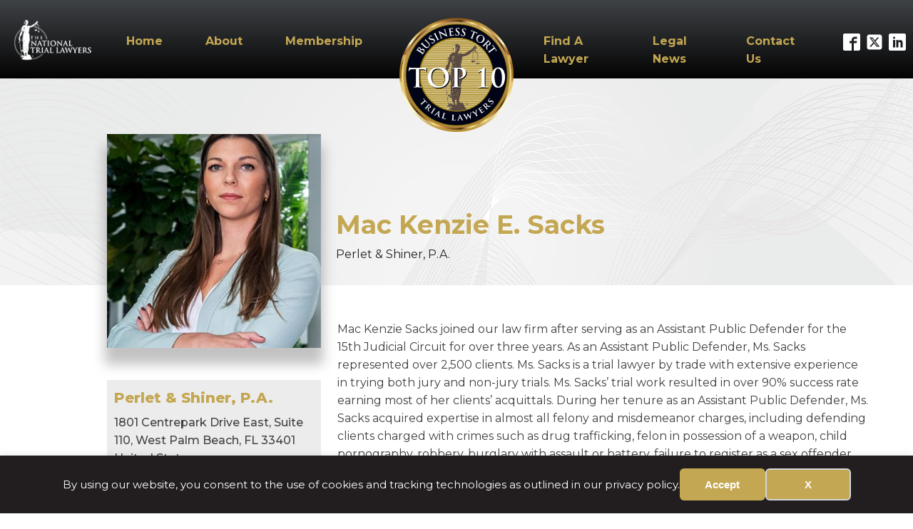

--- FILE ---
content_type: text/css;charset=UTF-8
request_url: https://bttla.org/members/mac-kenzie-sacks/?xlink=css&ver=6.8.1
body_size: 5737
content:
#section-18-6 > .ct-section-inner-wrap{padding-top:0;padding-bottom:0}#section-18-6{background-color:#221e1f}#div_block-54-6{background-image:linear-gradient(#3f4246,#030303);width:100%;flex-direction:row;display:flex;height:110px;align-items:center;margin-right:20px;position:fixed;z-index:999;padding-bottom:20px;padding-top:20px}#div_block-56-6{width:10%;padding-left:20px;padding-top:8px}#div_block-57-6{width:80%;text-align:left;flex-direction:row;display:flex;margin-bottom:-100px}#div_block-59-6{width:40%;align-items:flex-end;text-align:right;margin-bottom:-100px}#div_block-60-6{width:20%}#div_block-61-6{width:40%}#div_block-58-6{width:10%;align-items:flex-end;text-align:right;padding-right:10px;padding-top:8px}#div_block-3-1049{background-image:linear-gradient(rgba(255,255,255,0),rgba(255,255,255,0)),url(https://ntlprojects.com/bttla/wp-content/uploads/sites/2/2024/06/single-profile-page-banner-1.png);background-size:auto,cover;flex-direction:row;display:flex;align-items:flex-end;padding-bottom:12px;min-height:400px}#div_block-8-1049{text-align:left;align-items:flex-end;margin-top:76px}#div_block-9-1049{padding-bottom:0px;margin-left:21px}#div_block-27-1049{text-align:left;flex-direction:row;display:flex}#div_block-28-1049{width:100%;flex-direction:row;display:flex;padding-top:22px;margin-right:auto;margin-left:auto}#div_block-30-1049{padding-top:86px;width:450px;align-items:flex-end;text-align:right}#div_block-34-1049{width:300px;margin-top:25px;background-color:#ececec;padding-top:9px;padding-left:10px;padding-bottom:22px;align-items:center;text-align:center;padding-right:10px}#div_block-43-1049{margin-bottom:22px}#div_block-54-1049{flex-direction:row;display:flex;width:100%;justify-content:space-between;text-align:justify}#div_block-31-1049{width:60%;padding-left:23px;padding-top:11px;padding-bottom:42px}#div_block-19-6{width:100%;flex-direction:row;display:flex;justify-content:space-between;text-align:justify;align-items:stretch;flex-wrap:nowrap}#div_block-20-6{flex-direction:row;display:flex;align-items:center;justify-content:flex-start;text-align:left;width:85%}#div_block-27-6{align-items:flex-end;text-align:right;justify-content:center;padding-top:24px;padding-bottom:24px}#div_block-30-6{width:100%;flex-direction:row;display:flex;justify-content:center;text-align:center;padding-top:12px;padding-bottom:10px;border-top-width:1px;border-top-style:solid;border-top-color:#ffffff;margin-right:auto;margin-left:auto}@media (max-width:1120px){#div_block-57-6{flex-direction:row;display:flex;justify-content:flex-end;text-align:right}}@media (max-width:1120px){#div_block-59-6{flex-direction:row;display:flex;justify-content:flex-end;text-align:right;padding-right:20px}}@media (max-width:1120px){#div_block-61-6{flex-direction:row;display:flex;justify-content:flex-end}}@media (max-width:1120px){#div_block-58-6{flex-direction:unset;display:none}}@media (max-width:1120px){#div_block-19-6{flex-direction:row;display:flex}}@media (max-width:1120px){#div_block-20-6{width:80%;flex-direction:column;display:flex;align-items:flex-start;text-align:left;justify-content:center}}@media (max-width:991px){#div_block-3-1049{flex-direction:column;display:flex;align-items:center;text-align:center}}@media (max-width:991px){#div_block-8-1049{display:flex;margin-left:0px;margin-bottom:0px;margin-right:0px;padding-top:0px;padding-left:0px;padding-right:0px;padding-bottom:0px;width:100%;flex-direction:column;align-items:center;text-align:center;margin-top:60px}}@media (max-width:991px){#div_block-9-1049{text-align:center}}@media (max-width:991px){#div_block-28-1049{flex-direction:column;display:flex}}@media (max-width:991px){#div_block-30-1049{width:100%;padding-top:0px}}@media (max-width:991px){#div_block-34-1049{width:100%}}@media (max-width:991px){#div_block-31-1049{width:100%;margin-left:auto;margin-right:auto}}@media (max-width:991px){#div_block-20-6{flex-direction:row;display:flex;align-items:center;justify-content:flex-start;text-align:justify}}@media (max-width:767px){#div_block-3-1049{flex-direction:column;display:flex}}@media (max-width:767px){#div_block-8-1049{width:100%;margin-top:50px}}@media (max-width:767px){#div_block-28-1049{flex-direction:column;display:flex}}@media (max-width:767px){#div_block-30-1049{padding-top:0px}}@media (max-width:767px){#div_block-34-1049{width:100%}}@media (max-width:767px){#div_block-31-1049{width:100%}}@media (max-width:767px){#div_block-19-6{flex-direction:row;display:flex;align-items:center;text-align:center}}@media (max-width:767px){#div_block-20-6{width:100%;display:flex;align-items:flex-start;flex-direction:column;text-align:left}}@media (max-width:767px){#div_block-27-6{flex-direction:column;display:flex;align-items:center;text-align:center}}@media (max-width:767px){#div_block-30-6{flex-direction:column;display:flex;align-items:center;text-align:center}}@media (max-width:479px){#div_block-60-6{width:150%}}@media (max-width:479px){#div_block-8-1049{margin-top:50px}}@media (max-width:479px){#div_block-30-1049{width:350%}}@media (max-width:479px){#div_block-30-6{flex-direction:column;display:flex;align-items:center;text-align:center}}#headline-7-1049{color:#c4a752}@media (max-width:991px){#headline-7-1049{text-align:center}}@media (max-width:767px){#headline-7-1049{margin-left:auto;margin-right:auto}}@media (max-width:479px){#headline-7-1049{font-size:25px;text-align:center}}#text_block-35-1049{color:#c4a752;font-weight:800;font-size:20px;text-align:left}#text_block-45-1049{text-align:left;margin-top:6px;font-size:16px;font-weight:500}#text_block-61-1049{font-size:16px;color:#221e1f}#text_block-59-1049{color:#221e1f}@media (max-width:991px){#text_block-45-1049{text-align:center;width:100%}}@media (max-width:991px){#text_block-32-1049{text-align:center;ul text-align:left!important}}@media (max-width:479px){#text_block-35-1049{text-align:center;margin-left:auto;margin-right:auto}}@media (max-width:479px){#text_block-45-1049{text-align:center}}@media (max-width:479px){#text_block-32-1049{text-align:center;margin-right:10px}}#text_block-13-1049{margin-bottom:19px;color:#221e1f}#text_block-75-6{color:#ffffff;font-size:12px;font-weight:400}#text_block-76-6{color:#ffffff;font-size:12px;font-weight:400}@media (max-width:991px){#text_block-13-1049{margin-left:auto;margin-right:auto}}@media (max-width:479px){#text_block-13-1049{margin-left:auto;margin-right:auto}}#link-71-6{margin-right:auto;margin-left:auto}#div_block-55-1049{flex-direction:row;display:flex}#div_block-56-1049{flex-direction:row;display:flex;margin-left:0px}@media (max-width:1120px){#link-70-6{margin-right:-150px}}@media (max-width:1120px){#link-21-6{flex-direction:unset;display:none}}@media (max-width:767px){#link-70-6{display:none}}@media (max-width:479px){#link-71-6{margin-top:-50px}}#image-65-6{width:100%}#image-62-6{height:160px;z-index:999;margin-right:auto;margin-left:auto;width:auto}#image-5-1049{height:300px;width:300px;margin-bottom:-100px;margin-left:150px;margin-top:60px;background-color:rgba(0,0,0,0.23);object-fit:cover}#image-22-6{width:64px}@media (max-width:991px){#image-65-6{object-fit:cover;height:80%;display:none}}@media (max-width:991px){#image-62-6{width:auto;height:auto}}@media (max-width:991px){#image-5-1049{margin-left:0px;margin-bottom:0px;margin-right:0px;margin-top:0px;padding-bottom:25px;width:60%}}@media (max-width:767px){#image-65-6{display:none}}@media (max-width:767px){#image-62-6{height:auto;width:auto}}@media (max-width:767px){#image-5-1049{margin-bottom:0px;margin-right:auto;margin-left:auto}}@media (max-width:479px){#image-65-6{width:80%}}@media (max-width:479px){#image-62-6{margin-bottom:0px;height:120px;width:120auto}}@media (max-width:479px){#image-5-1049{width:100%}}#fancy_icon-57-1049{color:#c4a752}#fancy_icon-57-1049>svg{width:22px;height:22px}#fancy_icon-57-1049{margin-right:6px}#fancy_icon-58-1049{color:#c4a752}#fancy_icon-58-1049>svg{width:22px;height:22px}#fancy_icon-58-1049{margin-right:6px}#_nav_menu-64-6 .oxy-nav-menu-hamburger-line{background-color:#c4a752}@media (max-width:1120px){#_nav_menu-64-6 .oxy-nav-menu-list{display:none}#_nav_menu-64-6 .oxy-menu-toggle{display:initial}#_nav_menu-64-6.oxy-nav-menu.oxy-nav-menu-open .oxy-nav-menu-list{display:initial}}#_nav_menu-64-6.oxy-nav-menu.oxy-nav-menu-open{margin-top:0 !important;margin-right:0 !important;margin-left:0 !important;margin-bottom:0 !important}#_nav_menu-64-6.oxy-nav-menu.oxy-nav-menu-open .menu-item a{padding-top:20px;padding-bottom:20px;padding-left:30px;padding-right:30px}#_nav_menu-64-6 .oxy-nav-menu-hamburger-wrap{width:40px;height:40px;margin-top:10px;margin-bottom:10px}#_nav_menu-64-6 .oxy-nav-menu-hamburger{width:40px;height:32px}#_nav_menu-64-6 .oxy-nav-menu-hamburger-line{height:6px}#_nav_menu-64-6.oxy-nav-menu-open .oxy-nav-menu-hamburger .oxy-nav-menu-hamburger-line:first-child{top:13px}#_nav_menu-64-6.oxy-nav-menu-open .oxy-nav-menu-hamburger .oxy-nav-menu-hamburger-line:last-child{top:-13px}#_nav_menu-64-6{border-top-style:none;border-radius:50px}#_nav_menu-64-6 .oxy-nav-menu-list{flex-direction:row}#_nav_menu-64-6 .menu-item a{padding-top:20px;padding-left:30px;padding-right:30px;padding-bottom:20px;color:#c4a752;font-weight:700}#_nav_menu-64-6 .current-menu-item a{padding-bottom:19px;border-bottom-width:1px}#_nav_menu-64-6.oxy-nav-menu:not(.oxy-nav-menu-open) .sub-menu{background-color:rgba(34,30,31,0.79)}#_nav_menu-64-6.oxy-nav-menu:not(.oxy-nav-menu-open) .sub-menu .menu-item a{border:0;padding-top:20px;padding-bottom:20px;color:#c4a752}#_nav_menu-64-6 .menu-item:focus-within a,#_nav_menu-64-6 .menu-item:hover a{color:#ffffff}#_nav_menu-64-6.oxy-nav-menu:not(.oxy-nav-menu-open) .sub-menu .menu-item a:hover{border:0;padding-top:20px;padding-bottom:20px;color:#ffffff}#_nav_menu-63-6 .oxy-nav-menu-hamburger-line{background-color:#c4a752}@media (max-width:1120px){#_nav_menu-63-6 .oxy-nav-menu-list{display:none}#_nav_menu-63-6 .oxy-menu-toggle{display:initial}#_nav_menu-63-6.oxy-nav-menu.oxy-nav-menu-open .oxy-nav-menu-list{display:initial}}#_nav_menu-63-6.oxy-nav-menu.oxy-nav-menu-open{margin-top:0 !important;margin-right:0 !important;margin-left:0 !important;margin-bottom:0 !important}#_nav_menu-63-6.oxy-nav-menu.oxy-nav-menu-open .menu-item a{padding-top:20px;padding-bottom:20px;padding-left:20px;padding-right:20px}#_nav_menu-63-6 .oxy-nav-menu-hamburger-wrap{width:40px;height:40px;margin-top:10px;margin-bottom:10px}#_nav_menu-63-6 .oxy-nav-menu-hamburger{width:40px;height:32px}#_nav_menu-63-6 .oxy-nav-menu-hamburger-line{height:6px}#_nav_menu-63-6.oxy-nav-menu-open .oxy-nav-menu-hamburger .oxy-nav-menu-hamburger-line:first-child{top:13px}#_nav_menu-63-6.oxy-nav-menu-open .oxy-nav-menu-hamburger .oxy-nav-menu-hamburger-line:last-child{top:-13px}#_nav_menu-63-6 .oxy-nav-menu-list{flex-direction:row}#_nav_menu-63-6 .menu-item a{padding-top:20px;padding-left:20px;padding-right:20px;padding-bottom:20px;color:#c4a752;font-weight:700}#_nav_menu-63-6 .current-menu-item a{padding-bottom:19px;border-bottom-width:1px}#_nav_menu-63-6.oxy-nav-menu:not(.oxy-nav-menu-open) .sub-menu .menu-item a{border:0;padding-top:20px;padding-bottom:20px}#_nav_menu-63-6 .menu-item:focus-within a,#_nav_menu-63-6 .menu-item:hover a{color:#ffffff}#_nav_menu-63-6.oxy-nav-menu:not(.oxy-nav-menu-open) .sub-menu .menu-item a:hover{border:0;padding-top:20px;padding-bottom:20px}#_nav_menu-74-6 .oxy-nav-menu-hamburger-line{background-color:#c4a752}@media (max-width:1120px){#_nav_menu-74-6 .oxy-nav-menu-list{display:none}#_nav_menu-74-6 .oxy-menu-toggle{display:initial}#_nav_menu-74-6.oxy-nav-menu.oxy-nav-menu-open .oxy-nav-menu-list{display:initial}}#_nav_menu-74-6.oxy-nav-menu.oxy-nav-menu-open{margin-top:0 !important;margin-right:0 !important;margin-left:0 !important;margin-bottom:0 !important}#_nav_menu-74-6.oxy-nav-menu.oxy-nav-menu-open .menu-item a{padding-top:20px;padding-bottom:20px;padding-left:20px;padding-right:20px}#_nav_menu-74-6 .oxy-nav-menu-hamburger-wrap{width:40px;height:40px;margin-top:10px;margin-bottom:10px}#_nav_menu-74-6 .oxy-nav-menu-hamburger{width:40px;height:32px}#_nav_menu-74-6 .oxy-nav-menu-hamburger-line{height:6px}#_nav_menu-74-6.oxy-nav-menu-open .oxy-nav-menu-hamburger .oxy-nav-menu-hamburger-line:first-child{top:13px}#_nav_menu-74-6.oxy-nav-menu-open .oxy-nav-menu-hamburger .oxy-nav-menu-hamburger-line:last-child{top:-13px}#_nav_menu-74-6{flex-direction:unset;display:none}#_nav_menu-74-6 .oxy-nav-menu-list{flex-direction:row}#_nav_menu-74-6 .menu-item a{padding-top:20px;padding-left:20px;padding-right:20px;padding-bottom:20px;color:#c4a752}#_nav_menu-74-6.oxy-nav-menu:not(.oxy-nav-menu-open) .sub-menu{background-color:#eee}#_nav_menu-74-6.oxy-nav-menu:not(.oxy-nav-menu-open) .sub-menu .menu-item a{border:0;padding-top:20px;padding-bottom:20px}#_nav_menu-74-6 .menu-item:focus-within a,#_nav_menu-74-6 .menu-item:hover a{background-color:#eee;padding-top:17px;border-top-width:3px}#_nav_menu-74-6.oxy-nav-menu:not(.oxy-nav-menu-open) .sub-menu:hover{background-color:#eee}#_nav_menu-74-6.oxy-nav-menu:not(.oxy-nav-menu-open) .sub-menu .menu-item a:hover{border:0;padding-top:20px;padding-bottom:20px}#_nav_menu-23-6 .oxy-nav-menu-hamburger-line{background-color:rgba(255,255,255,0.3)}@media (max-width:991px){#_nav_menu-23-6 .oxy-nav-menu-list{display:none}#_nav_menu-23-6 .oxy-menu-toggle{display:initial}#_nav_menu-23-6.oxy-nav-menu.oxy-nav-menu-open .oxy-nav-menu-list{display:initial}}#_nav_menu-23-6.oxy-nav-menu.oxy-nav-menu-open{background-color:#ffffff;margin-top:0 !important;margin-right:0 !important;margin-left:0 !important;margin-bottom:0 !important}#_nav_menu-23-6.oxy-nav-menu.oxy-nav-menu-open .menu-item a{color:#221e1f;padding-top:12px;padding-bottom:12px;padding-left:8px;padding-right:8px}#_nav_menu-23-6.oxy-nav-menu.oxy-nav-menu-open .menu-item a:hover{color:#c4a752}#_nav_menu-23-6 .oxy-nav-menu-hamburger-wrap{width:18px;height:18px}#_nav_menu-23-6 .oxy-nav-menu-hamburger{width:18px;height:14px}#_nav_menu-23-6 .oxy-nav-menu-hamburger-line{height:2px;background-color:#afaeb7}#_nav_menu-23-6.oxy-nav-menu-open .oxy-nav-menu-hamburger .oxy-nav-menu-hamburger-line:first-child{top:6px}#_nav_menu-23-6.oxy-nav-menu-open .oxy-nav-menu-hamburger .oxy-nav-menu-hamburger-line:last-child{top:-6px}#_nav_menu-23-6{font-family:'Montserrat';border-left-width:1px;border-left-color:#ffffff;border-left-style:solid}#_nav_menu-23-6 .oxy-nav-menu-list{flex-direction:row}#_nav_menu-23-6 .menu-item a{padding-left:8px;padding-right:8px;color:rgba(255,255,255,0.3);font-weight:900;text-transform:uppercase;letter-spacing:1px;padding-top:12px;padding-bottom:12px;font-size:12px;text-align:center;margin-left:0px;margin-right:0px;margin-top:0px;margin-bottom:0px}#_nav_menu-23-6 .current-menu-item a{color:#fcfcfc}#_nav_menu-23-6.oxy-nav-menu:not(.oxy-nav-menu-open) .sub-menu .menu-item a{border:0;padding-top:12px;padding-bottom:12px}#_nav_menu-23-6 .menu-item:focus-within a,#_nav_menu-23-6 .menu-item:hover a{color:#95949e}#_nav_menu-23-6.oxy-nav-menu:not(.oxy-nav-menu-open) .sub-menu .menu-item a:hover{border:0;padding-top:12px;padding-bottom:12px}@media (max-width:1120px){#_nav_menu-64-6{flex-direction:unset;display:none}#_nav_menu-64-6.oxy-nav-menu:not(.oxy-nav-menu-open) .sub-menu .menu-item a{border:0}}@media (max-width:1120px){#_nav_menu-63-6{padding-left:20px;flex-direction:unset;display:none}#_nav_menu-63-6.oxy-nav-menu:not(.oxy-nav-menu-open) .sub-menu .menu-item a{border:0}}@media (max-width:1120px){#_nav_menu-74-6{margin-right:-70px;flex-direction:unset;display:block}#_nav_menu-74-6.oxy-nav-menu:not(.oxy-nav-menu-open) .sub-menu .menu-item a{border:0}}@media (max-width:1120px){#_nav_menu-23-6{border-left-width:0px;border-left-style:none}#_nav_menu-23-6.oxy-nav-menu:not(.oxy-nav-menu-open) .sub-menu .menu-item a{border:0}}@media (max-width:991px){#_nav_menu-74-6{margin-top:-30px;margin-right:-50px}#_nav_menu-74-6.oxy-nav-menu:not(.oxy-nav-menu-open) .sub-menu .menu-item a{border:0}}@media (max-width:991px){#_nav_menu-23-6{padding-top:18px;padding-left:18px;padding-right:18px;padding-bottom:18px;margin-right:16px}#_nav_menu-23-6.oxy-nav-menu:not(.oxy-nav-menu-open) .sub-menu .menu-item a{border:0}}@media (max-width:767px){#_nav_menu-74-6{margin-right:-30px;margin-top:-40px}#_nav_menu-74-6.oxy-nav-menu:not(.oxy-nav-menu-open) .sub-menu .menu-item a{border:0}}@media (max-width:767px){#_nav_menu-23-6{border-left-style:none;border-top-color:#ffffff;border-top-width:1px;border-top-style:solid;margin-bottom:12px;margin-right:0px}#_nav_menu-23-6.oxy-nav-menu:not(.oxy-nav-menu-open) .sub-menu .menu-item a{border:0}}@media (max-width:479px){#_nav_menu-74-6{margin-right:-10px}#_nav_menu-74-6.oxy-nav-menu:not(.oxy-nav-menu-open) .sub-menu .menu-item a{border:0}}#_social_icons-66-6.oxy-social-icons{flex-direction:row;margin-right:-8px;margin-bottom:-8px}#_social_icons-66-6.oxy-social-icons a{font-size:24px;margin-right:8px;margin-bottom:8px;blank}#_social_icons-66-6.oxy-social-icons a svg{width:1em;height:1em;color:#ffffff}@media (max-width:1120px){#_social_icons-66-6.oxy-social-icons{}#_social_icons-66-6.oxy-social-icons a{font-size:22px}#_social_icons-66-6.oxy-social-icons a svg{width:0.5em;height:0.5em}}.ct-section{width:100%;background-size:cover;background-repeat:repeat}.ct-section>.ct-section-inner-wrap{display:flex;flex-direction:column;align-items:flex-start}.ct-div-block{display:flex;flex-wrap:nowrap;flex-direction:column;align-items:flex-start}.ct-new-columns{display:flex;width:100%;flex-direction:row;align-items:stretch;justify-content:center;flex-wrap:wrap}.ct-link-text{display:inline-block}.ct-link{display:flex;flex-wrap:wrap;text-align:center;text-decoration:none;flex-direction:column;align-items:center;justify-content:center}.ct-link-button{display:inline-block;text-align:center;text-decoration:none}.ct-link-button{background-color:#1e73be;border:1px solid #1e73be;color:#ffffff;padding:10px 16px}.ct-image{max-width:100%}.ct-fancy-icon>svg{width:55px;height:55px}.ct-inner-content{width:100%}.ct-slide{display:flex;flex-wrap:wrap;text-align:center;flex-direction:column;align-items:center;justify-content:center}.ct-nestable-shortcode{display:flex;flex-wrap:nowrap;flex-direction:column;align-items:flex-start}.oxy-comments{width:100%;text-align:left}.oxy-comment-form{width:100%}.oxy-login-form{width:100%}.oxy-search-form{width:100%}.oxy-tabs-contents{display:flex;width:100%;flex-wrap:nowrap;flex-direction:column;align-items:flex-start}.oxy-tab{display:flex;flex-wrap:nowrap;flex-direction:column;align-items:flex-start}.oxy-tab-content{display:flex;width:100%;flex-wrap:nowrap;flex-direction:column;align-items:flex-start}.oxy-testimonial{width:100%}.oxy-icon-box{width:100%}.oxy-pricing-box{width:100%}.oxy-posts-grid{width:100%}.oxy-gallery{width:100%}.ct-slider{width:100%}.oxy-tabs{display:flex;flex-wrap:nowrap;flex-direction:row;align-items:stretch}.ct-modal{flex-direction:column;align-items:flex-start}.ct-span{display:inline-block;text-decoration:inherit}.ct-widget{width:100%}.oxy-dynamic-list{width:100%}@media screen and (-ms-high-contrast:active),(-ms-high-contrast:none){.ct-div-block,.oxy-post-content,.ct-text-block,.ct-headline,.oxy-rich-text,.ct-link-text{max-width:100%}img{flex-shrink:0}body *{min-height:1px}}.oxy-testimonial{flex-direction:row;align-items:center}.oxy-testimonial .oxy-testimonial-photo-wrap{order:1}.oxy-testimonial .oxy-testimonial-photo{width:125px;height:125px;margin-right:20px}.oxy-testimonial .oxy-testimonial-photo-wrap,.oxy-testimonial .oxy-testimonial-author-wrap,.oxy-testimonial .oxy-testimonial-content-wrap{align-items:flex-start;text-align:left}.oxy-testimonial .oxy-testimonial-text{margin-bottom:8px;font-size:21px;line-height:1.4;-webkit-font-smoothing:subpixel-antialiased}.oxy-testimonial .oxy-testimonial-author{font-size:18px;-webkit-font-smoothing:subpixel-antialiased}.oxy-testimonial .oxy-testimonial-author-info{font-size:12px;-webkit-font-smoothing:subpixel-antialiased}.oxy-icon-box{text-align:left;flex-direction:column}.oxy-icon-box .oxy-icon-box-icon{margin-bottom:12px;align-self:flex-start} .oxy-icon-box .oxy-icon-box-heading{font-size:21px;margin-bottom:12px} .oxy-icon-box .oxy-icon-box-text{font-size:16px;margin-bottom:12px;align-self:flex-start}.oxy-icon-box .oxy-icon-box-link{margin-top:20px} .oxy-pricing-box .oxy-pricing-box-section{padding-top:20px;padding-left:20px;padding-right:20px;padding-bottom:20px;text-align:center}.oxy-pricing-box .oxy-pricing-box-section.oxy-pricing-box-price{justify-content:center}.oxy-pricing-box .oxy-pricing-box-section.oxy-pricing-box-graphic{justify-content:center}.oxy-pricing-box .oxy-pricing-box-title-title{font-size:48px}.oxy-pricing-box .oxy-pricing-box-title-subtitle{font-size:24px}.oxy-pricing-box .oxy-pricing-box-section.oxy-pricing-box-price{flex-direction:row}.oxy-pricing-box .oxy-pricing-box-currency{font-size:28px}.oxy-pricing-box .oxy-pricing-box-amount-main{font-size:80px;line-height:0.7}.oxy-pricing-box .oxy-pricing-box-amount-decimal{font-size:13px}.oxy-pricing-box .oxy-pricing-box-term{font-size:16px}.oxy-pricing-box .oxy-pricing-box-sale-price{font-size:12px;color:rgba(0,0,0,0.5);margin-bottom:20px} .oxy-pricing-box .oxy-pricing-box-section.oxy-pricing-box-content{font-size:16px;color:rgba(0,0,0,0.5)} .oxy-pricing-box .oxy-pricing-box-section.oxy-pricing-box-cta{justify-content:center}.oxy-progress-bar .oxy-progress-bar-background{background-color:#000000;background-image:linear-gradient(-45deg,rgba(255,255,255,.12) 25%,transparent 25%,transparent 50%,rgba(255,255,255,.12) 50%,rgba(255,255,255,.12) 75%,transparent 75%,transparent);animation:none 0s paused}.oxy-progress-bar .oxy-progress-bar-progress-wrap{width:85%}.oxy-progress-bar .oxy-progress-bar-progress{background-color:#66aaff;padding:40px;animation:none 0s paused,none 0s paused;background-image:linear-gradient(-45deg,rgba(255,255,255,.12) 25%,transparent 25%,transparent 50%,rgba(255,255,255,.12) 50%,rgba(255,255,255,.12) 75%,transparent 75%,transparent)}.oxy-progress-bar .oxy-progress-bar-overlay-text{font-size:30px;font-weight:900;-webkit-font-smoothing:subpixel-antialiased}.oxy-progress-bar .oxy-progress-bar-overlay-percent{font-size:12px}.ct-slider .unslider-nav ol li{border-color:#ffffff}.ct-slider .unslider-nav ol li.unslider-active{background-color:#ffffff}.ct-slider .ct-slide{padding:0px}.oxy-superbox .oxy-superbox-secondary,.oxy-superbox .oxy-superbox-primary{transition-duration:0.5s}.oxy-shape-divider{width:0px;height:0px}.oxy_shape_divider svg{width:100%}.oxy-pro-menu .oxy-pro-menu-container:not(.oxy-pro-menu-open-container):not(.oxy-pro-menu-off-canvas-container) .sub-menu{box-shadow:px px px px }.oxy-pro-menu .oxy-pro-menu-show-dropdown .oxy-pro-menu-list .menu-item-has-children > a svg{transition-duration:0.4s}.oxy-pro-menu .oxy-pro-menu-show-dropdown .oxy-pro-menu-list .menu-item-has-children > a div{margin-left:0px}.oxy-pro-menu .oxy-pro-menu-mobile-open-icon svg{width:30px;height:30px}.oxy-pro-menu .oxy-pro-menu-mobile-open-icon{padding-top:15px;padding-right:15px;padding-bottom:15px;padding-left:15px}.oxy-pro-menu .oxy-pro-menu-mobile-open-icon,.oxy-pro-menu .oxy-pro-menu-mobile-open-icon svg{transition-duration:0.4s}.oxy-pro-menu .oxy-pro-menu-mobile-close-icon{top:20px;left:20px}.oxy-pro-menu .oxy-pro-menu-mobile-close-icon svg{width:24px;height:24px}.oxy-pro-menu .oxy-pro-menu-mobile-close-icon,.oxy-pro-menu .oxy-pro-menu-mobile-close-icon svg{transition-duration:0.4s}.oxy-pro-menu .oxy-pro-menu-container.oxy-pro-menu-off-canvas-container,.oxy-pro-menu .oxy-pro-menu-container.oxy-pro-menu-open-container{background-color:#ffffff}.oxy-pro-menu .oxy-pro-menu-off-canvas-container,.oxy-pro-menu .oxy-pro-menu-open-container{background-image:url()}.oxy-pro-menu .oxy-pro-menu-off-canvas-container .oxy-pro-menu-list .menu-item-has-children > a svg,.oxy-pro-menu .oxy-pro-menu-open-container .oxy-pro-menu-list .menu-item-has-children > a svg{font-size:24px}.oxy-pro-menu .oxy-pro-menu-dropdown-links-toggle.oxy-pro-menu-open-container .menu-item-has-children ul,.oxy-pro-menu .oxy-pro-menu-dropdown-links-toggle.oxy-pro-menu-off-canvas-container .menu-item-has-children ul{background-color:rgba(0,0,0,0.2);border-top-style:solid}.oxy-pro-menu .oxy-pro-menu-container:not(.oxy-pro-menu-open-container):not(.oxy-pro-menu-off-canvas-container) .oxy-pro-menu-list{flex-direction:row}.oxy-pro-menu .oxy-pro-menu-container .menu-item a{text-align:left;justify-content:flex-start}.oxy-pro-menu .oxy-pro-menu-container.oxy-pro-menu-open-container .menu-item,.oxy-pro-menu .oxy-pro-menu-container.oxy-pro-menu-off-canvas-container .menu-item{align-items:flex-start}.oxy-pro-menu .oxy-pro-menu-off-canvas-container{top:0;bottom:0;right:auto;left:0}.oxy-pro-menu .oxy-pro-menu-container.oxy-pro-menu-open-container .oxy-pro-menu-list .menu-item a,.oxy-pro-menu .oxy-pro-menu-container.oxy-pro-menu-off-canvas-container .oxy-pro-menu-list .menu-item a{text-align:left;justify-content:flex-start}.oxy-site-navigation{--oxynav-brand-color:#4831B0;--oxynav-neutral-color:#FFFFFF;--oxynav-activehover-color:#EFEDF4;--oxynav-background-color:#4831B0;--oxynav-border-radius:0px;--oxynav-other-spacing:8px;--oxynav-transition-duration:0.3s;--oxynav-transition-timing-function:cubic-bezier(.84,.05,.31,.93)}.oxy-site-navigation .oxy-site-navigation__mobile-close-wrapper{text-align:left}.oxy-site-navigation > ul{left:0}.oxy-site-navigation{--oxynav-animation-name:none}.oxy-site-navigation > ul:not(.open) > li[data-cta='true']:nth-last-child(1){background-color:var(--oxynav-brand-color);transition:var(--oxynav-transition-duration);margin-left:var(--oxynav-other-spacing);border:none}.oxy-site-navigation > ul:not(.open) > li[data-cta='true']:nth-last-child(2){background:transparent;border:1px solid currentColor;transition:var(--oxynav-transition-duration);margin-left:var(--oxynav-other-spacing)}.oxy-site-navigation > ul:not(.open) > li[data-cta='true']:nth-last-child(2):not(:hover) > img{filter:invert(0) !important}.oxy-site-navigation > ul:not(.open) > li[data-cta='true']:hover{background-color:var(--oxynav-activehover-color)}.oxy-site-navigation > ul:not(.open) > li[data-cta='true']:nth-last-child(1) > a{color:var(--oxynav-neutral-color)}.oxy-site-navigation > ul:not(.open) > li[data-cta='true']:nth-last-child(2) > a{color:var(--oxynav-brand-color)}.oxy-site-navigation > ul:not(.open) > li[data-cta='true']:hover > a{color:var(--oxynav-brand-color)}.oxy-site-navigation > ul:not(.open) > li[data-cta='true']:nth-last-child(1) > a::after{color:var(--oxynav-neutral-color)}.oxy-site-navigation > ul:not(.open) > li[data-cta='true']:nth-last-child(2) > a::after{color:var(--oxynav-brand-color)}.oxy-site-navigation > ul:not(.open) > li[data-cta='true']:hover > a::after{color:var(--oxynav-brand-color)}.oxy-site-navigation > ul:not(.open) > li[data-cta='true'] > ul{display:none}.oxy-site-navigation > ul:not(.open) > li[data-cta='true'] > button,.oxy-site-navigation > ul:not(.open) > li[data-cta='true'] > ul{display:none}.ct-section-inner-wrap,.oxy-header-container{max-width:1120px}body{font-family:'Montserrat'}body{line-height:1.6;font-size:16px;font-weight:400;color:#404040}.oxy-nav-menu-hamburger-line{background-color:#404040}h1,h2,h3,h4,h5,h6{font-family:'Montserrat';font-size:36px;font-weight:700}h2,h3,h4,h5,h6{font-size:30px}h3,h4,h5,h6{font-size:24px}h4,h5,h6{font-size:20px}h5,h6{font-size:18px}h6{font-size:16px}a{color:#0074db;text-decoration:none}a:hover{text-decoration:none}.ct-link-text{text-decoration:}.ct-link{text-decoration:}.ct-link-button{border-radius:3px}.ct-section-inner-wrap{padding-top:75px;padding-right:20px;padding-bottom:75px;padding-left:20px}.ct-new-columns > .ct-div-block{padding-top:20px;padding-right:20px;padding-bottom:20px;padding-left:20px}.oxy-header-container{padding-right:20px;padding-left:20px}@media (max-width:992px){.ct-columns-inner-wrap{display:block !important}.ct-columns-inner-wrap:after{display:table;clear:both;content:""}.ct-column{width:100% !important;margin:0 !important}.ct-columns-inner-wrap{margin:0 !important}}.badge-wrapper{z-index:-999;background-color:#ffffff}.large-clip:hover{cursor:pointer}.large-clip{}.medium-clip:hover{cursor:pointer}.medium-clip{}.small-clip:hover{cursor:pointer}.small-clip{}.pass-wrapper{padding-left:0px}.pass-wrapper:not(.ct-section):not(.oxy-easy-posts),.pass-wrapper.oxy-easy-posts .oxy-posts,.pass-wrapper.ct-section .ct-section-inner-wrap{display:flex;justify-content:center}.bnb-subheading{font-size:18px;font-weight:400;color:#333333;font-style:italic;-webkit-font-smoothing:antialiased;-moz-osx-font-smoothing:grayscale;line-height:1.6;margin-bottom:24px}@media (max-width:767px){.bnb-subheading{text-align:center}}.bnb-heading-two{color:#c4a752;font-size:30px;font-weight:400}@media (max-width:991px){.bnb-heading-two{font-size:25px}}@media (max-width:767px){.bnb-heading-two{font-size:20px}}.bnb-heading-one{font-size:64px;color:#2b2c26;font-weight:400;line-height:1;margin-bottom:10px;margin-top:9px}@media (max-width:1120px){.bnb-heading-one{font-size:60px}}@media (max-width:991px){.bnb-heading-one{font-size:45px;font-weight:700}}@media (max-width:767px){.bnb-heading-one{font-size:32px}}@media (max-width:479px){.bnb-heading-one{font-size:26px}}.bnb-restaurant-icon-column{text-align:left;margin-right:0px;margin-top:0px;margin-left:0px;margin-bottom:0px;padding-right:0px;padding-top:0px;padding-left:0px;padding-bottom:0px}.bnb-restaurant-icon-column:not(.ct-section):not(.oxy-easy-posts),.bnb-restaurant-icon-column.oxy-easy-posts .oxy-posts,.bnb-restaurant-icon-column.ct-section .ct-section-inner-wrap{display:flex;flex-direction:column;align-items:flex-start;justify-content:flex-start}@media (max-width:991px){.bnb-restaurant-icon-column{text-align:left;gap:15px}.bnb-restaurant-icon-column:not(.ct-section):not(.oxy-easy-posts),.bnb-restaurant-icon-column.oxy-easy-posts .oxy-posts,.bnb-restaurant-icon-column.ct-section .ct-section-inner-wrap{display:flex;flex-direction:column;align-items:flex-start;gap:15px}}@media (max-width:767px){.bnb-restaurant-icon-column{text-align:left}.bnb-restaurant-icon-column:not(.ct-section):not(.oxy-easy-posts),.bnb-restaurant-icon-column.oxy-easy-posts .oxy-posts,.bnb-restaurant-icon-column.ct-section .ct-section-inner-wrap{align-items:center}}.bnb-restaurant-icon{color:#333333}.bnb-restaurant-icon >svg{width:42px;height:42px}.bnb-restaurant-icon{margin-bottom:12px}.bnb-restaurant-icon-title{font-family:;color:#c4a752;font-size:18px;font-weight:700;line-height:1.1;letter-spacing:2px;margin-bottom:6px}@media (max-width:767px){.bnb-restaurant-icon-title{margin-left:auto;margin-right:auto}}@media (max-width:479px){.bnb-restaurant-icon-title{text-align:center}}.bnb-restaurant-icon-text{color:#666666;font-size:16px;font-weight:400;line-height:1.6}@media (max-width:767px){.bnb-restaurant-icon-text{text-align:center}}.bnb-restaurant-wrapper{width:100%;padding-bottom:24px;background-color:#ffffff;height:100%}.bnb-restaurant-wrapper:not(.ct-section):not(.oxy-easy-posts),.bnb-restaurant-wrapper.oxy-easy-posts .oxy-posts,.bnb-restaurant-wrapper.ct-section .ct-section-inner-wrap{display:flex;align-content:stretch}@media (max-width:1120px){.bnb-restaurant-wrapper{}}.bnb-restaurant-image{margin-left:0px;padding-left:20px;padding-top:20px;padding-bottom:20px;padding-right:20px;margin-bottom:1rem}@media (max-width:479px){.bnb-restaurant-image{margin-left:0px}}.bnb-restaurant-column-text{color:#666666;font-size:16px;font-weight:400;text-align:left;line-height:1.6;margin-left:24px;margin-right:24px;margin-bottom:12px}.bnb-restaurant-column-link{width:100%;text-align:center;font-size:12px;color:#fcfcfc}.bnb-restaurant-column-title{font-family:Montserrat;font-size:14px;color:#c4a752;font-weight:900;line-height:1.1;letter-spacing:5px;text-align:center;width:100%;margin-bottom:12px}@media (max-width:1120px){.bnb-restaurant-column-title{}}.bnb-restaurant-title{font-family:;font-weight:700;font-size:18px;color:#2b2c26;line-height:1.1;letter-spacing:2px;margin-bottom:12px}.bnb-restaurant-text{color:#666666;font-size:16px;font-weight:400;line-height:1.6;text-align:left;margin-bottom:6px}.atomic-subheading{font-family:Montserrat;color:#2b2c28;font-size:24px;line-height:1.4;font-weight:300;max-width:480px}@media (max-width:767px){.atomic-subheading{}}.atomic-secondary-heading{color:#2b2c28;font-weight:400;font-size:54px;line-height:1.1}@media (max-width:1120px){.atomic-secondary-heading{font-size:60px}}@media (max-width:767px){.atomic-secondary-heading{font-size:44px}}.atomic-content-31-icon{background-color:#566d8f;border:1px solid #566d8f;padding:24px;color:#ffffff}.atomic-content-31-icon >svg{width:42px;height:42px}.atomic-content-31-icon{position:absolute;z-index:100}.atomic-content-31-middle-column{text-align:center;position:relative}.atomic-content-31-middle-column:not(.ct-section):not(.oxy-easy-posts),.atomic-content-31-middle-column.oxy-easy-posts .oxy-posts,.atomic-content-31-middle-column.ct-section .ct-section-inner-wrap{display:flex;flex-direction:column;flex-wrap:nowrap;align-items:center;justify-content:flex-start}@media (max-width:991px){.atomic-content-31-middle-column{text-align:left}.atomic-content-31-middle-column:not(.ct-section):not(.oxy-easy-posts),.atomic-content-31-middle-column.oxy-easy-posts .oxy-posts,.atomic-content-31-middle-column.ct-section .ct-section-inner-wrap{display:flex;flex-direction:column;align-items:flex-start}}@media (max-width:767px){.atomic-content-31-middle-column{text-align:center}.atomic-content-31-middle-column:not(.ct-section):not(.oxy-easy-posts),.atomic-content-31-middle-column.oxy-easy-posts .oxy-posts,.atomic-content-31-middle-column.ct-section .ct-section-inner-wrap{display:flex;flex-direction:column;align-items:center;justify-content:center}}.atomic-content-31-line{height:100%}@media (max-width:991px){.atomic-content-31-line{margin-left:47px}}@media (max-width:767px){.atomic-content-31-line{margin-left:0px}.atomic-content-31-line:not(.ct-section):not(.oxy-easy-posts),.atomic-content-31-line.oxy-easy-posts .oxy-posts,.atomic-content-31-line.ct-section .ct-section-inner-wrap{display:none;flex-direction:unset}}.atomic-content-31-wrapper{width:100%;background-color:#ffffff;padding-top:40px;padding-left:40px;padding-right:40px;padding-bottom:40px;text-align:left;box-shadow:0px 20px 40px rgba(0,0,0,0.05)}.atomic-content-31-text{color:#2b2c28;font-size:18px;font-weight:400;line-height:1.4}.atomic-content-31-title{font-size:20px;color:#566d8f;font-weight:600;line-height:1.1;letter-spacing:0.5px;margin-bottom:6px}.atomic-content-31-small-text{font-size:14px;color:#999999;font-weight:400;margin-bottom:12px}.atomic-content-31-text-column{}@media (max-width:991px){.atomic-content-31-text-column{width:NaNpx}}.hosting-heading-two{font-family:Montserrat;color:#2a445a;font-size:40px;font-weight:700;line-height:1.1;margin-bottom:0px}@media (max-width:767px){.hosting-heading-two{font-size:32px}}.hosting-main-button:hover{transform:scale(1.05,1.05);box-shadow:0px 30px 20px -20px rgba(0,0,0,0.2)}.hosting-main-button{background-color :#07adb7;border:1px solid #07adb7;color:#ffffff;padding:12px 19.2px}.hosting-main-button{padding-left:32px;padding-right:32px;font-weight:700;border-radius:5px;transition-duration:0.2s;transition-timing-function:ease;transition-property:all}.post-meta{font-family:Montserrat;font-size:12px;color:#95949e;font-weight:700;letter-spacing:3px;line-height:1.1;text-transform:uppercase;margin-bottom:0px}.secondary-button:hover{text-decoration:none;color:#ffffff;background-color:#c4a752}.secondary-button{font-family:Montserrat;background-color:#ffffff;padding-top:16px;padding-left:36px;padding-right:36px;padding-bottom:16px;font-size:14px;font-weight:900;letter-spacing:5px;text-transform:uppercase;text-decoration:none;text-align:center;border-top-width:2px;border-right-width:2px;border-bottom-width:2px;border-left-width:2px;border-top-style:solid;border-right-style:solid;border-bottom-style:solid;border-left-style:solid;border-top-color:#c4a752;border-right-color:#c4a752;border-left-color:#c4a752;transition-duration:0.2s;transition-timing-function:ease;transition-property:all;color:#c4a752;border-bottom-color:#c4a752}.bnb-secondary-button:hover{color:#ffffff;background-color:#fcfcfc;border-top-color:#fcfcfc;border-right-color:#fcfcfc;border-bottom-color:#fcfcfc;border-left-color:#fcfcfc}.bnb-secondary-button{font-family:Montserrat;font-size:14px;color:#fcfcfc;font-weight:900;line-height:1.1;letter-spacing:5px;text-align:center;padding-top:18px;padding-bottom:18px;padding-left:48px;padding-right:48px;border-top-width:2px;border-right-width:2px;border-bottom-width:2px;border-left-width:2px;border-top-style:solid;border-right-style:solid;border-bottom-style:solid;border-left-style:solid;background-color:#ffffff}.bnb-about-column{text-align:left}.bnb-about-column:not(.ct-section):not(.oxy-easy-posts),.bnb-about-column.oxy-easy-posts .oxy-posts,.bnb-about-column.ct-section .ct-section-inner-wrap{display:flex;flex-direction:column;align-items:flex-start;justify-content:flex-start}.bnb-about-icon{color:#fcfcfc}.bnb-about-icon >svg{width:42px;height:42px}.bnb-about-icon{margin-bottom:12px}.bnb-about-icon-text{color:#666666;font-size:16px;font-weight:400;line-height:1.6}.bnb-about-icon-title{font-family:;color:#2b2c26;font-size:18px;font-weight:700;letter-spacing:2px;line-height:1.1;margin-bottom:12px}.bnb-about-image-column{}.bnb-about-image-wrapper{width:100%;background-color:#ffffff;padding-top:24px;padding-bottom:24px}.bnb-about-image-wrapper:not(.ct-section):not(.oxy-easy-posts),.bnb-about-image-wrapper.oxy-easy-posts .oxy-posts,.bnb-about-image-wrapper.ct-section .ct-section-inner-wrap{display:flex;flex-direction:column}.bnb-about-image{margin-left:-24px;margin-bottom:24px}.bnb-about-image-title{font-family:Montserrat;color:#2b2c26;font-size:14px;font-weight:900;letter-spacing:5px;width:100%;text-align:center;margin-bottom:6px}.bnb-about-image-link{color:#fcfcfc;width:100%;font-size:12px;line-height:1.6;text-align:center}.bnb-about-qoute-text{color:#666666;font-size:16px;font-weight:400;line-height:1.6}@media (max-width:767px){.bnb-about-qoute-text{text-align:center}}.bnb-about-quote-title{font-family:;font-size:18px;color:#2b2c26;font-weight:700;line-height:1.1;letter-spacing:2px;margin-bottom:12px}.bnb-about-quote-title:not(.ct-section):not(.oxy-easy-posts),.bnb-about-quote-title.oxy-easy-posts .oxy-posts,.bnb-about-quote-title.ct-section .ct-section-inner-wrap{display:flex}.bnb-about-quote-column{text-align:left;width:100%}.bnb-about-quote-column:not(.ct-section):not(.oxy-easy-posts),.bnb-about-quote-column.oxy-easy-posts .oxy-posts,.bnb-about-quote-column.ct-section .ct-section-inner-wrap{display:flex;flex-direction:column;align-items:flex-start;justify-content:flex-start}@media (max-width:767px){.bnb-about-quote-column{text-align:left;margin-top:1rem}.bnb-about-quote-column:not(.ct-section):not(.oxy-easy-posts),.bnb-about-quote-column.oxy-easy-posts .oxy-posts,.bnb-about-quote-column.ct-section .ct-section-inner-wrap{align-items:center}}.small-text{font-family:Montserrat;font-size:12px;line-height:1.6;color:#95949e;margin-bottom:6px;font-weight:400}.paragraph{font-family:Montserrat;color:#666666;line-height:1.6;margin-bottom:12px;text-align:left;font-size:16px;font-weight:400}.heading-four{font-family:;font-size:18px;text-transform:uppercase;letter-spacing:2px;font-weight:700;line-height:1.2;color:#221e1f;margin-bottom:6px}.text-link{font-family:Montserrat;margin-bottom:24px;line-height:1.6;color:#fcfcfc;font-size:16px;font-weight:400;text-decoration:none}.red-quote{font-family:;font-size:36px;font-weight:700;color:#c4a752;font-style:italic;line-height:1.3;padding-top:12px;padding-bottom:12px;border-bottom-width:1px;border-bottom-style:solid;border-bottom-color:rgba(0,0,0,0.1);border-top-width:1px;border-top-style:solid;border-top-color:rgba(0,0,0,0.1);margin-left:18px;margin-right:18px;margin-bottom:6px}.box-heading{text-transform:uppercase;font-weight:900;color:#2b2c26;letter-spacing:5px;margin-bottom:12px;line-height:1.1;font-size:14px;text-align:center}@media (max-width:767px){.box-heading{width:80%;margin-left:auto;margin-right:auto}}.small-link{font-family:Montserrat;font-size:12px;color:#fcfcfc;font-weight:400;text-align:center}.main-button:hover{color:#ffffff;background-color:rgba(196,167,82,0)}.main-button{background-color :#c4a752;border:1px solid #c4a752}.main-button{font-family:Montserrat;padding-left:48px;padding-right:48px;padding-top:18px;padding-bottom:18px;font-size:14px;color:#ffffff;font-weight:900;text-transform:uppercase;letter-spacing:5px;text-align:center;transition-duration:0.2s;transition-timing-function:ease;transition-property:all;border-right-color:#221e1f;border-bottom-color:#221e1f;border-left-color:#221e1f;border-top-style:solid;border-right-style:solid;border-bottom-style:solid;border-left-style:solid;border-top-width:1px;border-right-width:1px;border-bottom-width:1px;border-left-width:1px;border-top-color:#221e1f;width:auto}.rest-bg{background-color:#ffffff;background:linear-gradient(to right,black 33%,#ffffff 33%)}@media (max-width:991px){.rest-bg{}.rest-bg .ct-section-inner-wrap{padding-top:20px;padding-bottom:20px}}@media (max-width:767px){.rest-bg{background:linear-gradient(to bottom,#efedf3 33%,#ffffff 33%)}}@media (max-width:479px){.rest-bg{background:linear-gradient(to bottom,#efedf3 15%,#ffffff 15%)}}.bnb-heading-three{font-family:Montserrat;color:#2b2c26;font-size:24px;font-weight:400;line-height:1.1}.bnb-home-block-wrapper{width:100%;background-color:#ffffff;text-align:justify;padding-bottom:20px}.bnb-home-block-wrapper:not(.ct-section):not(.oxy-easy-posts),.bnb-home-block-wrapper.oxy-easy-posts .oxy-posts,.bnb-home-block-wrapper.ct-section .ct-section-inner-wrap{display:flex;flex-direction:column;align-items:stretch}@media (max-width:991px){.bnb-home-block-wrapper{height:23em}}@media (max-width:767px){.bnb-home-block-wrapper{height:26em}}@media (max-width:479px){.bnb-home-block-wrapper{height:20em}}.bnb-home-blocks-image{margin-bottom:24px}@media (max-width:479px){.bnb-home-blocks-image{}}.bnb-home-icon-blocks-icon{color:#fcfcfc}.bnb-home-icon-blocks-icon >svg{width:42px;height:42px}.bnb-home-icon-blocks-icon{margin-bottom:12px}.bnb-home-rooms-link{font-size:12px;color:#fcfcfc;font-weight:400;width:100%;text-align:center;margin-top:24px}.bnb-home-rooms-wrapper{background-color:#ffffff;margin-right:20px;padding-bottom:24px;overflow:hidden;text-align:justify;min-width:45%}.bnb-home-rooms-wrapper:not(.ct-section):not(.oxy-easy-posts),.bnb-home-rooms-wrapper.oxy-easy-posts .oxy-posts,.bnb-home-rooms-wrapper.ct-section .ct-section-inner-wrap{display:flex;flex-direction:column;align-items:stretch}@media (max-width:991px){.bnb-home-rooms-wrapper{min-width:70%}}@media (max-width:479px){.bnb-home-rooms-wrapper{min-width:80%}}.bnb-home-rooms-image{width:100%;margin-bottom:18px}.bnb-home-rooms-meta-wrapper{margin-bottom:6px;padding-left:24px;padding-right:4px}.bnb-footer-text{color:#ffffff;font-size:12px;font-weight:400;line-height:1.6;margin-right:12px}@media (max-width:767px){.bnb-footer-text{margin-top:3px;margin-bottom:3px}}.bnb-logo:hover{opacity:1}.bnb-logo{padding-top:18px;padding-left:18px;padding-right:18px;padding-bottom:18px;opacity:0.65;transition-duration:0.2s;transition-timing-function:ease;transition-property:all}.head-srch-wrapper{margin-left:40px}.site-btn:hover{background-color:rgba(0,0,0,0)}.site-btn{background-color :#c4a752;border:1px solid #c4a752;padding:10px 16px}.site-btn{border-radius:0px;margin-left:5px;margin-top:23px}.main-btn:hover{background-color:rgba(255,255,255,0);color:#c4a752;border-top-color:#c4a752;border-right-color:#c4a752;border-bottom-color:#c4a752;border-left-color:#c4a752;border-top-style:solid;border-right-style:solid;border-bottom-style:solid;border-left-style:solid}.main-btn{padding-left:48px;padding-right:48px;padding-top:16px;padding-bottom:16px;background-color:#c4a752;color:#ffffff;font-weight:700;border-top-color:#221e1f;border-right-color:#221e1f;border-bottom-color:#221e1f;border-left-color:#221e1f;border-top-width:1px;border-right-width:1px;border-bottom-width:1px;border-left-width:1px;margin-top:0px;border-top-style:solid;border-right-style:solid;border-bottom-style:solid;border-left-style:solid}@media (max-width:991px){.main-btn{width:80%}}@media (max-width:767px){.main-btn{width:100%}}@media (max-width:479px){.main-btn{width:100%}}.feat-img{box-shadow:0px 20px 16px 3px rgba(34,30,31,0.27)}.map-wrapper{transition-duration:1.2s;transition-timing-function:ease;transition-property:all}.state-wrapper{transition-duration:1.2s;transition-timing-function:ease;transition-property:all}.hide-container{margin-bottom:40px;margin-left:auto;margin-right:auto}.preview-wrapper{}a{}li.menu-item{padding-left:0px;padding-top:0px;padding-right:0px;padding-bottom:0px;margin-bottom:0px;margin-top:0px;margin-left:0px;margin-right:0px}

--- FILE ---
content_type: text/javascript
request_url: https://polo.feathr.co/v1/analytics/match/script.js?a_id=5fd27e600188ed68cef5a757&pk=feathr
body_size: -303
content:
(function (w) {
    
        
    if (typeof w.feathr === 'function') {
        w.feathr('integrate', 'ttd', '696e584b1ded9c0002aa65fc');
    }
        
        
    if (typeof w.feathr === 'function') {
        w.feathr('match', '696e584b1ded9c0002aa65fc');
    }
        
    
}(window));